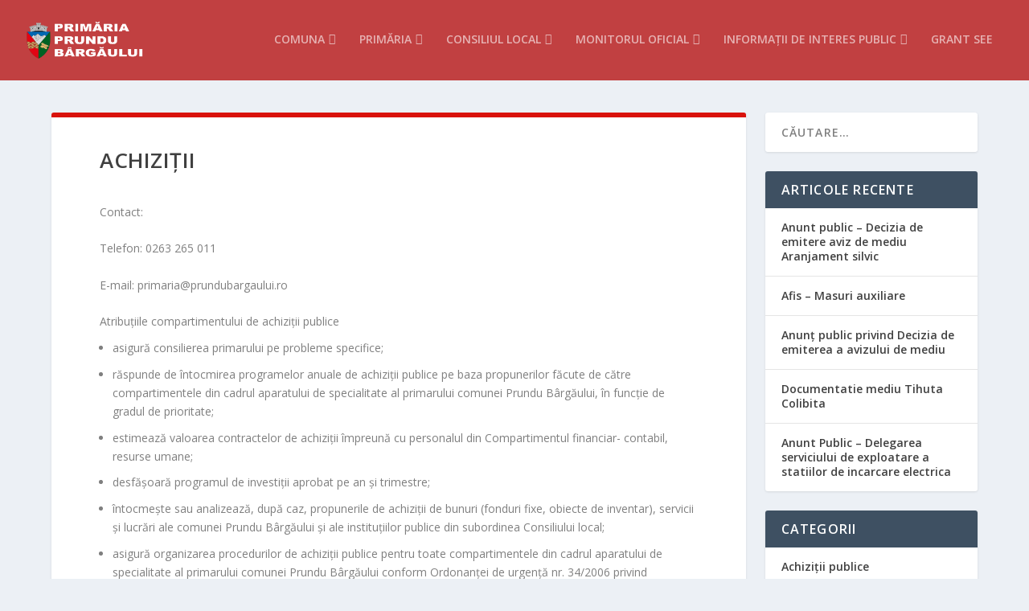

--- FILE ---
content_type: text/css
request_url: https://w2.prundubargaului.ro/wp-content/wp-file-download/icons/svg/styles-1602230659.css?ver=6.3.0
body_size: 1020
content:
.wpfd-icon-set-svg.ext.ext-7z{background: url(https://w2.prundubargaului.ro/wp-content/plugins/wp-file-download/app/site/assets/icons/svg/7z.svg?version=1602230659) no-repeat center center;border-radius: 4%;border: 0px solid ;box-shadow: 0px 0px 0px 0px transparent;background-color: #859594;}.wpfd-icon-set-svg.ext.ext-ace{background: url(https://w2.prundubargaului.ro/wp-content/plugins/wp-file-download/app/site/assets/icons/svg/ace.svg?version=1602230659) no-repeat center center;border-radius: 4%;border: 0px solid ;box-shadow: 0px 0px 0px 0px transparent;background-color: #B53538;}.wpfd-icon-set-svg.ext.ext-bz2{background: url(https://w2.prundubargaului.ro/wp-content/plugins/wp-file-download/app/site/assets/icons/svg/bz2.svg?version=1602230659) no-repeat center center;border-radius: 4%;border: 0px solid ;box-shadow: 0px 0px 0px 0px transparent;background-color: #859594;}.wpfd-icon-set-svg.ext.ext-dmg{background: url(https://w2.prundubargaului.ro/wp-content/plugins/wp-file-download/app/site/assets/icons/svg/dmg.svg?version=1602230659) no-repeat center center;border-radius: 4%;border: 0px solid ;box-shadow: 0px 0px 0px 0px transparent;background-color: #859594;}.wpfd-icon-set-svg.ext.ext-gz{background: url(https://w2.prundubargaului.ro/wp-content/plugins/wp-file-download/app/site/assets/icons/svg/gz.svg?version=1602230659) no-repeat center center;border-radius: 4%;border: 0px solid ;box-shadow: 0px 0px 0px 0px transparent;background-color: #F6B701;}.wpfd-icon-set-svg.ext.ext-rar{background: url(https://w2.prundubargaului.ro/wp-content/plugins/wp-file-download/app/site/assets/icons/svg/rar.svg?version=1602230659) no-repeat center center;border-radius: 4%;border: 0px solid ;box-shadow: 0px 0px 0px 0px transparent;background-color: #B5353A;}.wpfd-icon-set-svg.ext.ext-tgz{background: url(https://w2.prundubargaului.ro/wp-content/plugins/wp-file-download/app/site/assets/icons/svg/tgz.svg?version=1602230659) no-repeat center center;border-radius: 4%;border: 0px solid ;box-shadow: 0px 0px 0px 0px transparent;background-color: #B5353A;}.wpfd-icon-set-svg.ext.ext-zip{background: url(https://w2.prundubargaului.ro/wp-content/plugins/wp-file-download/app/site/assets/icons/svg/zip.svg?version=1602230659) no-repeat center center;border-radius: 4%;border: 0px solid ;box-shadow: 0px 0px 0px 0px transparent;background-color: #6AB86F;}.wpfd-icon-set-svg.ext.ext-csv{background: url(https://w2.prundubargaului.ro/wp-content/plugins/wp-file-download/app/site/assets/icons/svg/csv.svg?version=1602230659) no-repeat center center;border-radius: 4%;border: 0px solid ;box-shadow: 0px 0px 0px 0px transparent;background-color: #464D6E;}.wpfd-icon-set-svg.ext.ext-doc{background: url(https://w2.prundubargaului.ro/wp-content/plugins/wp-file-download/app/site/assets/icons/svg/doc.svg?version=1602230659) no-repeat center center;border-radius: 4%;border: 0px solid ;box-shadow: 0px 0px 0px 0px transparent;background-color: #004faf;}.wpfd-icon-set-svg.ext.ext-docx{background: url(https://w2.prundubargaului.ro/wp-content/plugins/wp-file-download/app/site/assets/icons/svg/docx.svg?version=1602230659) no-repeat center center;border-radius: 4%;border: 0px solid ;box-shadow: 0px 0px 0px 0px transparent;background-color: #004faf;}.wpfd-icon-set-svg.ext.ext-html{background: url(https://w2.prundubargaului.ro/wp-content/plugins/wp-file-download/app/site/assets/icons/svg/html.svg?version=1602230659) no-repeat center center;border-radius: 4%;border: 0px solid ;box-shadow: 0px 0px 0px 0px transparent;background-color: #B53538;}.wpfd-icon-set-svg.ext.ext-key{background: url(https://w2.prundubargaului.ro/wp-content/plugins/wp-file-download/app/site/assets/icons/svg/key.svg?version=1602230659) no-repeat center center;border-radius: 4%;border: 0px solid ;box-shadow: 0px 0px 0px 0px transparent;background-color: #BAAFA9;}.wpfd-icon-set-svg.ext.ext-keynote{background: url(https://w2.prundubargaului.ro/wp-content/plugins/wp-file-download/app/site/assets/icons/svg/keynote.svg?version=1602230659) no-repeat center center;border-radius: 4%;border: 0px solid ;box-shadow: 0px 0px 0px 0px transparent;background-color: #859594;}.wpfd-icon-set-svg.ext.ext-odp{background: url(https://w2.prundubargaului.ro/wp-content/plugins/wp-file-download/app/site/assets/icons/svg/odp.svg?version=1602230659) no-repeat center center;border-radius: 4%;border: 0px solid ;box-shadow: 0px 0px 0px 0px transparent;background-color: #859594;}.wpfd-icon-set-svg.ext.ext-ods{background: url(https://w2.prundubargaului.ro/wp-content/plugins/wp-file-download/app/site/assets/icons/svg/ods.svg?version=1602230659) no-repeat center center;border-radius: 4%;border: 0px solid ;box-shadow: 0px 0px 0px 0px transparent;background-color: #7E8BD0;}.wpfd-icon-set-svg.ext.ext-odt{background: url(https://w2.prundubargaului.ro/wp-content/plugins/wp-file-download/app/site/assets/icons/svg/odt.svg?version=1602230659) no-repeat center center;border-radius: 4%;border: 0px solid ;box-shadow: 0px 0px 0px 0px transparent;background-color: #EF3C54;}.wpfd-icon-set-svg.ext.ext-pages{background: url(https://w2.prundubargaului.ro/wp-content/plugins/wp-file-download/app/site/assets/icons/svg/pages.svg?version=1602230659) no-repeat center center;border-radius: 4%;border: 0px solid ;box-shadow: 0px 0px 0px 0px transparent;background-color: #EF3C54;}.wpfd-icon-set-svg.ext.ext-pdf{background: url(https://w2.prundubargaului.ro/wp-content/plugins/wp-file-download/app/site/assets/icons/svg/pdf.svg?version=1602230659) no-repeat center center;border-radius: 4%;border: 0px solid ;box-shadow: 0px 0px 0px 0px transparent;background-color: #CB0606;}.wpfd-icon-set-svg.ext.ext-pps{background: url(https://w2.prundubargaului.ro/wp-content/plugins/wp-file-download/app/site/assets/icons/svg/pps.svg?version=1602230659) no-repeat center center;border-radius: 4%;border: 0px solid ;box-shadow: 0px 0px 0px 0px transparent;background-color: #859594;}.wpfd-icon-set-svg.ext.ext-ppt{background: url(https://w2.prundubargaului.ro/wp-content/plugins/wp-file-download/app/site/assets/icons/svg/ppt.svg?version=1602230659) no-repeat center center;border-radius: 4%;border: 0px solid ;box-shadow: 0px 0px 0px 0px transparent;background-color: #c43622;}.wpfd-icon-set-svg.ext.ext-pptx{background: url(https://w2.prundubargaului.ro/wp-content/plugins/wp-file-download/app/site/assets/icons/svg/pptx.svg?version=1602230659) no-repeat center center;border-radius: 4%;border: 0px solid ;box-shadow: 0px 0px 0px 0px transparent;background-color: #c43622;}.wpfd-icon-set-svg.ext.ext-rtf{background: url(https://w2.prundubargaului.ro/wp-content/plugins/wp-file-download/app/site/assets/icons/svg/rtf.svg?version=1602230659) no-repeat center center;border-radius: 4%;border: 0px solid ;box-shadow: 0px 0px 0px 0px transparent;background-color: #6AB86F;}.wpfd-icon-set-svg.ext.ext-tex{background: url(https://w2.prundubargaului.ro/wp-content/plugins/wp-file-download/app/site/assets/icons/svg/tex.svg?version=1602230659) no-repeat center center;border-radius: 4%;border: 0px solid ;box-shadow: 0px 0px 0px 0px transparent;background-color: #4F73BA;}.wpfd-icon-set-svg.ext.ext-txt{background: url(https://w2.prundubargaului.ro/wp-content/plugins/wp-file-download/app/site/assets/icons/svg/txt.svg?version=1602230659) no-repeat center center;border-radius: 4%;border: 0px solid ;box-shadow: 0px 0px 0px 0px transparent;background-color: #90D396;}.wpfd-icon-set-svg.ext.ext-xls{background: url(https://w2.prundubargaului.ro/wp-content/plugins/wp-file-download/app/site/assets/icons/svg/xls.svg?version=1602230659) no-repeat center center;border-radius: 4%;border: 0px solid ;box-shadow: 0px 0px 0px 0px transparent;background-color: #00743e;}.wpfd-icon-set-svg.ext.ext-xlsx{background: url(https://w2.prundubargaului.ro/wp-content/plugins/wp-file-download/app/site/assets/icons/svg/xlsx.svg?version=1602230659) no-repeat center center;border-radius: 4%;border: 0px solid ;box-shadow: 0px 0px 0px 0px transparent;background-color: #00743e;}.wpfd-icon-set-svg.ext.ext-xml{background: url(https://w2.prundubargaului.ro/wp-content/plugins/wp-file-download/app/site/assets/icons/svg/xml.svg?version=1602230659) no-repeat center center;border-radius: 4%;border: 0px solid ;box-shadow: 0px 0px 0px 0px transparent;background-color: #90D396;}.wpfd-icon-set-svg.ext.ext-bmp{background: url(https://w2.prundubargaului.ro/wp-content/plugins/wp-file-download/app/site/assets/icons/svg/bmp.svg?version=1602230659) no-repeat center center;border-radius: 4%;border: 0px solid ;box-shadow: 0px 0px 0px 0px transparent;background-color: #BAAFA9;}.wpfd-icon-set-svg.ext.ext-exif{background: url(https://w2.prundubargaului.ro/wp-content/plugins/wp-file-download/app/site/assets/icons/svg/exif.svg?version=1602230659) no-repeat center center;border-radius: 4%;border: 0px solid ;box-shadow: 0px 0px 0px 0px transparent;background-color: #7E8BD0;}.wpfd-icon-set-svg.ext.ext-gif{background: url(https://w2.prundubargaului.ro/wp-content/plugins/wp-file-download/app/site/assets/icons/svg/gif.svg?version=1602230659) no-repeat center center;border-radius: 4%;border: 0px solid ;box-shadow: 0px 0px 0px 0px transparent;background-color: #4F73BA;}.wpfd-icon-set-svg.ext.ext-ico{background: url(https://w2.prundubargaului.ro/wp-content/plugins/wp-file-download/app/site/assets/icons/svg/ico.svg?version=1602230659) no-repeat center center;border-radius: 4%;border: 0px solid ;box-shadow: 0px 0px 0px 0px transparent;background-color: #7E8BD0;}.wpfd-icon-set-svg.ext.ext-jpeg{background: url(https://w2.prundubargaului.ro/wp-content/plugins/wp-file-download/app/site/assets/icons/svg/jpeg.svg?version=1602230659) no-repeat center center;border-radius: 4%;border: 0px solid ;box-shadow: 0px 0px 0px 0px transparent;background-color: #7E8BD0;}.wpfd-icon-set-svg.ext.ext-jpg{background: url(https://w2.prundubargaului.ro/wp-content/plugins/wp-file-download/app/site/assets/icons/svg/jpg.svg?version=1602230659) no-repeat center center;border-radius: 4%;border: 0px solid ;box-shadow: 0px 0px 0px 0px transparent;background-color: #90D396;}.wpfd-icon-set-svg.ext.ext-png{background: url(https://w2.prundubargaului.ro/wp-content/plugins/wp-file-download/app/site/assets/icons/svg/png.svg?version=1602230659) no-repeat center center;border-radius: 4%;border: 0px solid ;box-shadow: 0px 0px 0px 0px transparent;background-color: #6AB86F;}.wpfd-icon-set-svg.ext.ext-psd{background: url(https://w2.prundubargaului.ro/wp-content/plugins/wp-file-download/app/site/assets/icons/svg/psd.svg?version=1602230659) no-repeat center center;border-radius: 4%;border: 0px solid ;box-shadow: 0px 0px 0px 0px transparent;background-color: #4F73BA;}.wpfd-icon-set-svg.ext.ext-tif{background: url(https://w2.prundubargaului.ro/wp-content/plugins/wp-file-download/app/site/assets/icons/svg/tif.svg?version=1602230659) no-repeat center center;border-radius: 4%;border: 0px solid ;box-shadow: 0px 0px 0px 0px transparent;background-color: #464D6E;}.wpfd-icon-set-svg.ext.ext-tiff{background: url(https://w2.prundubargaului.ro/wp-content/plugins/wp-file-download/app/site/assets/icons/svg/tiff.svg?version=1602230659) no-repeat center center;border-radius: 4%;border: 0px solid ;box-shadow: 0px 0px 0px 0px transparent;background-color: #B53538;}.wpfd-icon-set-svg.ext.ext-aac{background: url(https://w2.prundubargaului.ro/wp-content/plugins/wp-file-download/app/site/assets/icons/svg/aac.svg?version=1602230659) no-repeat center center;border-radius: 4%;border: 0px solid ;box-shadow: 0px 0px 0px 0px transparent;background-color: #859594;}.wpfd-icon-set-svg.ext.ext-aif{background: url(https://w2.prundubargaului.ro/wp-content/plugins/wp-file-download/app/site/assets/icons/svg/aif.svg?version=1602230659) no-repeat center center;border-radius: 4%;border: 0px solid ;box-shadow: 0px 0px 0px 0px transparent;background-color: #4F73BA;}.wpfd-icon-set-svg.ext.ext-aiff{background: url(https://w2.prundubargaului.ro/wp-content/plugins/wp-file-download/app/site/assets/icons/svg/aiff.svg?version=1602230659) no-repeat center center;border-radius: 4%;border: 0px solid ;box-shadow: 0px 0px 0px 0px transparent;background-color: #859594;}.wpfd-icon-set-svg.ext.ext-alac{background: url(https://w2.prundubargaului.ro/wp-content/plugins/wp-file-download/app/site/assets/icons/svg/alac.svg?version=1602230659) no-repeat center center;border-radius: 4%;border: 0px solid ;box-shadow: 0px 0px 0px 0px transparent;background-color: #B53538;}.wpfd-icon-set-svg.ext.ext-amr{background: url(https://w2.prundubargaului.ro/wp-content/plugins/wp-file-download/app/site/assets/icons/svg/amr.svg?version=1602230659) no-repeat center center;border-radius: 4%;border: 0px solid ;box-shadow: 0px 0px 0px 0px transparent;background-color: #6AB86F;}.wpfd-icon-set-svg.ext.ext-au{background: url(https://w2.prundubargaului.ro/wp-content/plugins/wp-file-download/app/site/assets/icons/svg/au.svg?version=1602230659) no-repeat center center;border-radius: 4%;border: 0px solid ;box-shadow: 0px 0px 0px 0px transparent;background-color: #6AB86F;}.wpfd-icon-set-svg.ext.ext-cdda{background: url(https://w2.prundubargaului.ro/wp-content/plugins/wp-file-download/app/site/assets/icons/svg/cdda.svg?version=1602230659) no-repeat center center;border-radius: 4%;border: 0px solid ;box-shadow: 0px 0px 0px 0px transparent;background-color: #4F73BA;}.wpfd-icon-set-svg.ext.ext-flac{background: url(https://w2.prundubargaului.ro/wp-content/plugins/wp-file-download/app/site/assets/icons/svg/flac.svg?version=1602230659) no-repeat center center;border-radius: 4%;border: 0px solid ;box-shadow: 0px 0px 0px 0px transparent;background-color: #BAAFA9;}.wpfd-icon-set-svg.ext.ext-m3u{background: url(https://w2.prundubargaului.ro/wp-content/plugins/wp-file-download/app/site/assets/icons/svg/m3u.svg?version=1602230659) no-repeat center center;border-radius: 4%;border: 0px solid ;box-shadow: 0px 0px 0px 0px transparent;background-color: #B53538;}.wpfd-icon-set-svg.ext.ext-m4a{background: url(https://w2.prundubargaului.ro/wp-content/plugins/wp-file-download/app/site/assets/icons/svg/m4a.svg?version=1602230659) no-repeat center center;border-radius: 4%;border: 0px solid ;box-shadow: 0px 0px 0px 0px transparent;background-color: #B5353A;}.wpfd-icon-set-svg.ext.ext-m4p{background: url(https://w2.prundubargaului.ro/wp-content/plugins/wp-file-download/app/site/assets/icons/svg/m4p.svg?version=1602230659) no-repeat center center;border-radius: 4%;border: 0px solid ;box-shadow: 0px 0px 0px 0px transparent;background-color: #B5353A;}.wpfd-icon-set-svg.ext.ext-mid{background: url(https://w2.prundubargaului.ro/wp-content/plugins/wp-file-download/app/site/assets/icons/svg/mid.svg?version=1602230659) no-repeat center center;border-radius: 4%;border: 0px solid ;box-shadow: 0px 0px 0px 0px transparent;background-color: #4F73BA;}.wpfd-icon-set-svg.ext.ext-mp3{background: url(https://w2.prundubargaului.ro/wp-content/plugins/wp-file-download/app/site/assets/icons/svg/mp3.svg?version=1602230659) no-repeat center center;border-radius: 4%;border: 0px solid ;box-shadow: 0px 0px 0px 0px transparent;background-color: #464D6E;}.wpfd-icon-set-svg.ext.ext-mpa{background: url(https://w2.prundubargaului.ro/wp-content/plugins/wp-file-download/app/site/assets/icons/svg/mpa.svg?version=1602230659) no-repeat center center;border-radius: 4%;border: 0px solid ;box-shadow: 0px 0px 0px 0px transparent;background-color: #B5353A;}.wpfd-icon-set-svg.ext.ext-ogg{background: url(https://w2.prundubargaului.ro/wp-content/plugins/wp-file-download/app/site/assets/icons/svg/ogg.svg?version=1602230659) no-repeat center center;border-radius: 4%;border: 0px solid ;box-shadow: 0px 0px 0px 0px transparent;background-color: #F6B701;}.wpfd-icon-set-svg.ext.ext-pac{background: url(https://w2.prundubargaului.ro/wp-content/plugins/wp-file-download/app/site/assets/icons/svg/pac.svg?version=1602230659) no-repeat center center;border-radius: 4%;border: 0px solid ;box-shadow: 0px 0px 0px 0px transparent;background-color: #464D6E;}.wpfd-icon-set-svg.ext.ext-ra{background: url(https://w2.prundubargaului.ro/wp-content/plugins/wp-file-download/app/site/assets/icons/svg/ra.svg?version=1602230659) no-repeat center center;border-radius: 4%;border: 0px solid ;box-shadow: 0px 0px 0px 0px transparent;background-color: #BAAFA9;}.wpfd-icon-set-svg.ext.ext-wav{background: url(https://w2.prundubargaului.ro/wp-content/plugins/wp-file-download/app/site/assets/icons/svg/wav.svg?version=1602230659) no-repeat center center;border-radius: 4%;border: 0px solid ;box-shadow: 0px 0px 0px 0px transparent;background-color: #6AB86F;}.wpfd-icon-set-svg.ext.ext-wma{background: url(https://w2.prundubargaului.ro/wp-content/plugins/wp-file-download/app/site/assets/icons/svg/wma.svg?version=1602230659) no-repeat center center;border-radius: 4%;border: 0px solid ;box-shadow: 0px 0px 0px 0px transparent;background-color: #4F73BA;}.wpfd-icon-set-svg.ext.ext-3gp{background: url(https://w2.prundubargaului.ro/wp-content/plugins/wp-file-download/app/site/assets/icons/svg/3gp.svg?version=1602230659) no-repeat center center;border-radius: 4%;border: 0px solid ;box-shadow: 0px 0px 0px 0px transparent;background-color: #859594;}.wpfd-icon-set-svg.ext.ext-asf{background: url(https://w2.prundubargaului.ro/wp-content/plugins/wp-file-download/app/site/assets/icons/svg/asf.svg?version=1602230659) no-repeat center center;border-radius: 4%;border: 0px solid ;box-shadow: 0px 0px 0px 0px transparent;background-color: #4F73BA;}.wpfd-icon-set-svg.ext.ext-avi{background: url(https://w2.prundubargaului.ro/wp-content/plugins/wp-file-download/app/site/assets/icons/svg/avi.svg?version=1602230659) no-repeat center center;border-radius: 4%;border: 0px solid ;box-shadow: 0px 0px 0px 0px transparent;background-color: #859594;}.wpfd-icon-set-svg.ext.ext-flv{background: url(https://w2.prundubargaului.ro/wp-content/plugins/wp-file-download/app/site/assets/icons/svg/flv.svg?version=1602230659) no-repeat center center;border-radius: 4%;border: 0px solid ;box-shadow: 0px 0px 0px 0px transparent;background-color: #4F73BA;}.wpfd-icon-set-svg.ext.ext-m4v{background: url(https://w2.prundubargaului.ro/wp-content/plugins/wp-file-download/app/site/assets/icons/svg/m4v.svg?version=1602230659) no-repeat center center;border-radius: 4%;border: 0px solid ;box-shadow: 0px 0px 0px 0px transparent;background-color: #F6B701;}.wpfd-icon-set-svg.ext.ext-mkv{background: url(https://w2.prundubargaului.ro/wp-content/plugins/wp-file-download/app/site/assets/icons/svg/mkv.svg?version=1602230659) no-repeat center center;border-radius: 4%;border: 0px solid ;box-shadow: 0px 0px 0px 0px transparent;background-color: #7E8BD0;}.wpfd-icon-set-svg.ext.ext-mov{background: url(https://w2.prundubargaului.ro/wp-content/plugins/wp-file-download/app/site/assets/icons/svg/mov.svg?version=1602230659) no-repeat center center;border-radius: 4%;border: 0px solid ;box-shadow: 0px 0px 0px 0px transparent;background-color: #464D6E;}.wpfd-icon-set-svg.ext.ext-mpeg{background: url(https://w2.prundubargaului.ro/wp-content/plugins/wp-file-download/app/site/assets/icons/svg/mpeg.svg?version=1602230659) no-repeat center center;border-radius: 4%;border: 0px solid ;box-shadow: 0px 0px 0px 0px transparent;background-color: #4F73BA;}.wpfd-icon-set-svg.ext.ext-mpg{background: url(https://w2.prundubargaului.ro/wp-content/plugins/wp-file-download/app/site/assets/icons/svg/mpg.svg?version=1602230659) no-repeat center center;border-radius: 4%;border: 0px solid ;box-shadow: 0px 0px 0px 0px transparent;background-color: #4F73BA;}.wpfd-icon-set-svg.ext.ext-rm{background: url(https://w2.prundubargaului.ro/wp-content/plugins/wp-file-download/app/site/assets/icons/svg/rm.svg?version=1602230659) no-repeat center center;border-radius: 4%;border: 0px solid ;box-shadow: 0px 0px 0px 0px transparent;background-color: #F6B701;}.wpfd-icon-set-svg.ext.ext-swf{background: url(https://w2.prundubargaului.ro/wp-content/plugins/wp-file-download/app/site/assets/icons/svg/swf.svg?version=1602230659) no-repeat center center;border-radius: 4%;border: 0px solid ;box-shadow: 0px 0px 0px 0px transparent;background-color: #464D6E;}.wpfd-icon-set-svg.ext.ext-vob{background: url(https://w2.prundubargaului.ro/wp-content/plugins/wp-file-download/app/site/assets/icons/svg/vob.svg?version=1602230659) no-repeat center center;border-radius: 4%;border: 0px solid ;box-shadow: 0px 0px 0px 0px transparent;background-color: #BAAFA9;}.wpfd-icon-set-svg.ext.ext-wmv{background: url(https://w2.prundubargaului.ro/wp-content/plugins/wp-file-download/app/site/assets/icons/svg/wmv.svg?version=1602230659) no-repeat center center;border-radius: 4%;border: 0px solid ;box-shadow: 0px 0px 0px 0px transparent;background-color: #464D6E;}.wpfd-icon-set-svg.ext.ext-css{background: url(https://w2.prundubargaului.ro/wp-content/plugins/wp-file-download/app/site/assets/icons/svg/css.svg?version=1602230659) no-repeat center center;border-radius: 4%;border: 0px solid ;box-shadow: 0px 0px 0px 0px transparent;background-color: #EF3C54;}.wpfd-icon-set-svg.ext.ext-img{background: url(https://w2.prundubargaului.ro/wp-content/plugins/wp-file-download/app/site/assets/icons/svg/img.svg?version=1602230659) no-repeat center center;border-radius: 4%;border: 0px solid ;box-shadow: 0px 0px 0px 0px transparent;background-color: #EF3C54;}